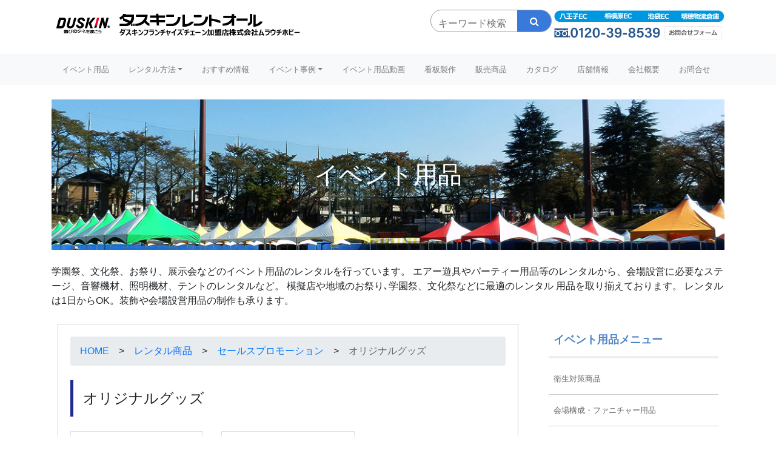

--- FILE ---
content_type: text/html; charset=UTF-8
request_url: https://www.murauchi-rent.co.jp/item_cat/original-goods3/
body_size: 8840
content:
<!DOCTYPE html>
<html lang="ja">
<head>
<!-- Google tag (gtag.js) -->
<script async src="https://www.googletagmanager.com/gtag/js?id=G-Z7WFVC23L4"></script>
<script>
  window.dataLayer = window.dataLayer || [];
  function gtag(){dataLayer.push(arguments);}
  gtag('js', new Date());

  gtag('config', 'G-Z7WFVC23L4');
</script>
<meta charset="utf-8">
<meta http-equiv="X-UA-Compatible" content="IE=edge">
<meta name="viewport" content="width=device-width, initial-scale=1">
<title>
オリジナルグッズ | カテゴリー | テント・ステージ・発電機・模擬店・イベント用品レンタル/ダスキンレントオール/東京都・神奈川県・山梨県</title>
<meta name="description" content="東京都23区内、豊島区にダスキンレントオール池袋イベントセンター、八王子イベントセンター、瑞穂物流センター、神奈川県内、相模原イベントセンターがございます。お祭り用品(やぐら、太鼓等)のレンタルをはじめ、学園祭、文化祭展示会などのイベント用品 （テント・ステージ・トラス・音響・照明・エアー遊具・模擬店・屋台・たこ焼き・焼きそば・鉄板・また 遊具・着ぐるみ・仮装衣装）のレンタルから機材の設営まで行っております。">
<!-- Bootstrap -->
<link rel="stylesheet" href="https://www.murauchi-rent.co.jp/wp-content/themes/murauchi/css/bootstrap-4.3.1.css">
<link rel="stylesheet" type="text/css" href="https://www.murauchi-rent.co.jp/wp-content/themes/murauchi/js/slick.css" media="screen"/>
<link rel="stylesheet" type="text/css" href="https://www.murauchi-rent.co.jp/wp-content/themes/murauchi/js/slick-theme.css" media="screen"/>
<link rel="stylesheet" href="https://use.fontawesome.com/releases/v5.8.1/css/all.css" integrity="sha384-50oBUHEmvpQ+1lW4y57PTFmhCaXp0ML5d60M1M7uH2+nqUivzIebhndOJK28anvf" crossorigin="anonymous">
<link rel="stylesheet" href="https://www.murauchi-rent.co.jp/wp-content/themes/murauchi/css/style.css">
<link href="https://stackpath.bootstrapcdn.com/font-awesome/4.7.0/css/font-awesome.min.css" rel="stylesheet">
<link rel="stylesheet" href="https://www.murauchi-rent.co.jp/wp-content/themes/murauchi/css/add.css">
<meta name='robots' content='max-image-preview:large' />
<link rel="alternate" type="application/rss+xml" title="テント・ステージ・発電機・模擬店・イベント用品レンタル/ダスキンレントオール/東京都・神奈川県・山梨県 &raquo; オリジナルグッズ カテゴリー のフィード" href="https://www.murauchi-rent.co.jp/item_cat/original-goods3/feed/" />
<script type="text/javascript">
window._wpemojiSettings = {"baseUrl":"https:\/\/s.w.org\/images\/core\/emoji\/14.0.0\/72x72\/","ext":".png","svgUrl":"https:\/\/s.w.org\/images\/core\/emoji\/14.0.0\/svg\/","svgExt":".svg","source":{"concatemoji":"https:\/\/www.murauchi-rent.co.jp\/wp-includes\/js\/wp-emoji-release.min.js"}};
/*! This file is auto-generated */
!function(e,a,t){var n,r,o,i=a.createElement("canvas"),p=i.getContext&&i.getContext("2d");function s(e,t){var a=String.fromCharCode,e=(p.clearRect(0,0,i.width,i.height),p.fillText(a.apply(this,e),0,0),i.toDataURL());return p.clearRect(0,0,i.width,i.height),p.fillText(a.apply(this,t),0,0),e===i.toDataURL()}function c(e){var t=a.createElement("script");t.src=e,t.defer=t.type="text/javascript",a.getElementsByTagName("head")[0].appendChild(t)}for(o=Array("flag","emoji"),t.supports={everything:!0,everythingExceptFlag:!0},r=0;r<o.length;r++)t.supports[o[r]]=function(e){if(p&&p.fillText)switch(p.textBaseline="top",p.font="600 32px Arial",e){case"flag":return s([127987,65039,8205,9895,65039],[127987,65039,8203,9895,65039])?!1:!s([55356,56826,55356,56819],[55356,56826,8203,55356,56819])&&!s([55356,57332,56128,56423,56128,56418,56128,56421,56128,56430,56128,56423,56128,56447],[55356,57332,8203,56128,56423,8203,56128,56418,8203,56128,56421,8203,56128,56430,8203,56128,56423,8203,56128,56447]);case"emoji":return!s([129777,127995,8205,129778,127999],[129777,127995,8203,129778,127999])}return!1}(o[r]),t.supports.everything=t.supports.everything&&t.supports[o[r]],"flag"!==o[r]&&(t.supports.everythingExceptFlag=t.supports.everythingExceptFlag&&t.supports[o[r]]);t.supports.everythingExceptFlag=t.supports.everythingExceptFlag&&!t.supports.flag,t.DOMReady=!1,t.readyCallback=function(){t.DOMReady=!0},t.supports.everything||(n=function(){t.readyCallback()},a.addEventListener?(a.addEventListener("DOMContentLoaded",n,!1),e.addEventListener("load",n,!1)):(e.attachEvent("onload",n),a.attachEvent("onreadystatechange",function(){"complete"===a.readyState&&t.readyCallback()})),(e=t.source||{}).concatemoji?c(e.concatemoji):e.wpemoji&&e.twemoji&&(c(e.twemoji),c(e.wpemoji)))}(window,document,window._wpemojiSettings);
</script>
<style type="text/css">
img.wp-smiley,
img.emoji {
	display: inline !important;
	border: none !important;
	box-shadow: none !important;
	height: 1em !important;
	width: 1em !important;
	margin: 0 0.07em !important;
	vertical-align: -0.1em !important;
	background: none !important;
	padding: 0 !important;
}
</style>
	<link rel='stylesheet' id='wp-block-library-css' href='https://www.murauchi-rent.co.jp/wp-includes/css/dist/block-library/style.min.css' type='text/css' media='all' />
<link rel='stylesheet' id='classic-theme-styles-css' href='https://www.murauchi-rent.co.jp/wp-includes/css/classic-themes.min.css' type='text/css' media='all' />
<style id='global-styles-inline-css' type='text/css'>
body{--wp--preset--color--black: #000000;--wp--preset--color--cyan-bluish-gray: #abb8c3;--wp--preset--color--white: #ffffff;--wp--preset--color--pale-pink: #f78da7;--wp--preset--color--vivid-red: #cf2e2e;--wp--preset--color--luminous-vivid-orange: #ff6900;--wp--preset--color--luminous-vivid-amber: #fcb900;--wp--preset--color--light-green-cyan: #7bdcb5;--wp--preset--color--vivid-green-cyan: #00d084;--wp--preset--color--pale-cyan-blue: #8ed1fc;--wp--preset--color--vivid-cyan-blue: #0693e3;--wp--preset--color--vivid-purple: #9b51e0;--wp--preset--gradient--vivid-cyan-blue-to-vivid-purple: linear-gradient(135deg,rgba(6,147,227,1) 0%,rgb(155,81,224) 100%);--wp--preset--gradient--light-green-cyan-to-vivid-green-cyan: linear-gradient(135deg,rgb(122,220,180) 0%,rgb(0,208,130) 100%);--wp--preset--gradient--luminous-vivid-amber-to-luminous-vivid-orange: linear-gradient(135deg,rgba(252,185,0,1) 0%,rgba(255,105,0,1) 100%);--wp--preset--gradient--luminous-vivid-orange-to-vivid-red: linear-gradient(135deg,rgba(255,105,0,1) 0%,rgb(207,46,46) 100%);--wp--preset--gradient--very-light-gray-to-cyan-bluish-gray: linear-gradient(135deg,rgb(238,238,238) 0%,rgb(169,184,195) 100%);--wp--preset--gradient--cool-to-warm-spectrum: linear-gradient(135deg,rgb(74,234,220) 0%,rgb(151,120,209) 20%,rgb(207,42,186) 40%,rgb(238,44,130) 60%,rgb(251,105,98) 80%,rgb(254,248,76) 100%);--wp--preset--gradient--blush-light-purple: linear-gradient(135deg,rgb(255,206,236) 0%,rgb(152,150,240) 100%);--wp--preset--gradient--blush-bordeaux: linear-gradient(135deg,rgb(254,205,165) 0%,rgb(254,45,45) 50%,rgb(107,0,62) 100%);--wp--preset--gradient--luminous-dusk: linear-gradient(135deg,rgb(255,203,112) 0%,rgb(199,81,192) 50%,rgb(65,88,208) 100%);--wp--preset--gradient--pale-ocean: linear-gradient(135deg,rgb(255,245,203) 0%,rgb(182,227,212) 50%,rgb(51,167,181) 100%);--wp--preset--gradient--electric-grass: linear-gradient(135deg,rgb(202,248,128) 0%,rgb(113,206,126) 100%);--wp--preset--gradient--midnight: linear-gradient(135deg,rgb(2,3,129) 0%,rgb(40,116,252) 100%);--wp--preset--duotone--dark-grayscale: url('#wp-duotone-dark-grayscale');--wp--preset--duotone--grayscale: url('#wp-duotone-grayscale');--wp--preset--duotone--purple-yellow: url('#wp-duotone-purple-yellow');--wp--preset--duotone--blue-red: url('#wp-duotone-blue-red');--wp--preset--duotone--midnight: url('#wp-duotone-midnight');--wp--preset--duotone--magenta-yellow: url('#wp-duotone-magenta-yellow');--wp--preset--duotone--purple-green: url('#wp-duotone-purple-green');--wp--preset--duotone--blue-orange: url('#wp-duotone-blue-orange');--wp--preset--font-size--small: 13px;--wp--preset--font-size--medium: 20px;--wp--preset--font-size--large: 36px;--wp--preset--font-size--x-large: 42px;--wp--preset--spacing--20: 0.44rem;--wp--preset--spacing--30: 0.67rem;--wp--preset--spacing--40: 1rem;--wp--preset--spacing--50: 1.5rem;--wp--preset--spacing--60: 2.25rem;--wp--preset--spacing--70: 3.38rem;--wp--preset--spacing--80: 5.06rem;}:where(.is-layout-flex){gap: 0.5em;}body .is-layout-flow > .alignleft{float: left;margin-inline-start: 0;margin-inline-end: 2em;}body .is-layout-flow > .alignright{float: right;margin-inline-start: 2em;margin-inline-end: 0;}body .is-layout-flow > .aligncenter{margin-left: auto !important;margin-right: auto !important;}body .is-layout-constrained > .alignleft{float: left;margin-inline-start: 0;margin-inline-end: 2em;}body .is-layout-constrained > .alignright{float: right;margin-inline-start: 2em;margin-inline-end: 0;}body .is-layout-constrained > .aligncenter{margin-left: auto !important;margin-right: auto !important;}body .is-layout-constrained > :where(:not(.alignleft):not(.alignright):not(.alignfull)){max-width: var(--wp--style--global--content-size);margin-left: auto !important;margin-right: auto !important;}body .is-layout-constrained > .alignwide{max-width: var(--wp--style--global--wide-size);}body .is-layout-flex{display: flex;}body .is-layout-flex{flex-wrap: wrap;align-items: center;}body .is-layout-flex > *{margin: 0;}:where(.wp-block-columns.is-layout-flex){gap: 2em;}.has-black-color{color: var(--wp--preset--color--black) !important;}.has-cyan-bluish-gray-color{color: var(--wp--preset--color--cyan-bluish-gray) !important;}.has-white-color{color: var(--wp--preset--color--white) !important;}.has-pale-pink-color{color: var(--wp--preset--color--pale-pink) !important;}.has-vivid-red-color{color: var(--wp--preset--color--vivid-red) !important;}.has-luminous-vivid-orange-color{color: var(--wp--preset--color--luminous-vivid-orange) !important;}.has-luminous-vivid-amber-color{color: var(--wp--preset--color--luminous-vivid-amber) !important;}.has-light-green-cyan-color{color: var(--wp--preset--color--light-green-cyan) !important;}.has-vivid-green-cyan-color{color: var(--wp--preset--color--vivid-green-cyan) !important;}.has-pale-cyan-blue-color{color: var(--wp--preset--color--pale-cyan-blue) !important;}.has-vivid-cyan-blue-color{color: var(--wp--preset--color--vivid-cyan-blue) !important;}.has-vivid-purple-color{color: var(--wp--preset--color--vivid-purple) !important;}.has-black-background-color{background-color: var(--wp--preset--color--black) !important;}.has-cyan-bluish-gray-background-color{background-color: var(--wp--preset--color--cyan-bluish-gray) !important;}.has-white-background-color{background-color: var(--wp--preset--color--white) !important;}.has-pale-pink-background-color{background-color: var(--wp--preset--color--pale-pink) !important;}.has-vivid-red-background-color{background-color: var(--wp--preset--color--vivid-red) !important;}.has-luminous-vivid-orange-background-color{background-color: var(--wp--preset--color--luminous-vivid-orange) !important;}.has-luminous-vivid-amber-background-color{background-color: var(--wp--preset--color--luminous-vivid-amber) !important;}.has-light-green-cyan-background-color{background-color: var(--wp--preset--color--light-green-cyan) !important;}.has-vivid-green-cyan-background-color{background-color: var(--wp--preset--color--vivid-green-cyan) !important;}.has-pale-cyan-blue-background-color{background-color: var(--wp--preset--color--pale-cyan-blue) !important;}.has-vivid-cyan-blue-background-color{background-color: var(--wp--preset--color--vivid-cyan-blue) !important;}.has-vivid-purple-background-color{background-color: var(--wp--preset--color--vivid-purple) !important;}.has-black-border-color{border-color: var(--wp--preset--color--black) !important;}.has-cyan-bluish-gray-border-color{border-color: var(--wp--preset--color--cyan-bluish-gray) !important;}.has-white-border-color{border-color: var(--wp--preset--color--white) !important;}.has-pale-pink-border-color{border-color: var(--wp--preset--color--pale-pink) !important;}.has-vivid-red-border-color{border-color: var(--wp--preset--color--vivid-red) !important;}.has-luminous-vivid-orange-border-color{border-color: var(--wp--preset--color--luminous-vivid-orange) !important;}.has-luminous-vivid-amber-border-color{border-color: var(--wp--preset--color--luminous-vivid-amber) !important;}.has-light-green-cyan-border-color{border-color: var(--wp--preset--color--light-green-cyan) !important;}.has-vivid-green-cyan-border-color{border-color: var(--wp--preset--color--vivid-green-cyan) !important;}.has-pale-cyan-blue-border-color{border-color: var(--wp--preset--color--pale-cyan-blue) !important;}.has-vivid-cyan-blue-border-color{border-color: var(--wp--preset--color--vivid-cyan-blue) !important;}.has-vivid-purple-border-color{border-color: var(--wp--preset--color--vivid-purple) !important;}.has-vivid-cyan-blue-to-vivid-purple-gradient-background{background: var(--wp--preset--gradient--vivid-cyan-blue-to-vivid-purple) !important;}.has-light-green-cyan-to-vivid-green-cyan-gradient-background{background: var(--wp--preset--gradient--light-green-cyan-to-vivid-green-cyan) !important;}.has-luminous-vivid-amber-to-luminous-vivid-orange-gradient-background{background: var(--wp--preset--gradient--luminous-vivid-amber-to-luminous-vivid-orange) !important;}.has-luminous-vivid-orange-to-vivid-red-gradient-background{background: var(--wp--preset--gradient--luminous-vivid-orange-to-vivid-red) !important;}.has-very-light-gray-to-cyan-bluish-gray-gradient-background{background: var(--wp--preset--gradient--very-light-gray-to-cyan-bluish-gray) !important;}.has-cool-to-warm-spectrum-gradient-background{background: var(--wp--preset--gradient--cool-to-warm-spectrum) !important;}.has-blush-light-purple-gradient-background{background: var(--wp--preset--gradient--blush-light-purple) !important;}.has-blush-bordeaux-gradient-background{background: var(--wp--preset--gradient--blush-bordeaux) !important;}.has-luminous-dusk-gradient-background{background: var(--wp--preset--gradient--luminous-dusk) !important;}.has-pale-ocean-gradient-background{background: var(--wp--preset--gradient--pale-ocean) !important;}.has-electric-grass-gradient-background{background: var(--wp--preset--gradient--electric-grass) !important;}.has-midnight-gradient-background{background: var(--wp--preset--gradient--midnight) !important;}.has-small-font-size{font-size: var(--wp--preset--font-size--small) !important;}.has-medium-font-size{font-size: var(--wp--preset--font-size--medium) !important;}.has-large-font-size{font-size: var(--wp--preset--font-size--large) !important;}.has-x-large-font-size{font-size: var(--wp--preset--font-size--x-large) !important;}
.wp-block-navigation a:where(:not(.wp-element-button)){color: inherit;}
:where(.wp-block-columns.is-layout-flex){gap: 2em;}
.wp-block-pullquote{font-size: 1.5em;line-height: 1.6;}
</style>
<link rel='stylesheet' id='contact-form-7-css' href='https://www.murauchi-rent.co.jp/wp-content/plugins/contact-form-7/includes/css/styles.css' type='text/css' media='all' />
<link rel='stylesheet' id='slb_core-css' href='https://www.murauchi-rent.co.jp/wp-content/plugins/simple-lightbox/client/css/app.css' type='text/css' media='all' />
<link rel="https://api.w.org/" href="https://www.murauchi-rent.co.jp/wp-json/" /><link rel="alternate" type="application/json" href="https://www.murauchi-rent.co.jp/wp-json/wp/v2/item_cat/431" /><link rel="EditURI" type="application/rsd+xml" title="RSD" href="https://www.murauchi-rent.co.jp/xmlrpc.php?rsd" />
<link rel="wlwmanifest" type="application/wlwmanifest+xml" href="https://www.murauchi-rent.co.jp/wp-includes/wlwmanifest.xml" />

<link rel="apple-touch-icon" sizes="180x180" href="/wp-content/uploads/fbrfg/apple-touch-icon.png">
<link rel="icon" type="image/png" sizes="32x32" href="/wp-content/uploads/fbrfg/favicon-32x32.png">
<link rel="icon" type="image/png" sizes="16x16" href="/wp-content/uploads/fbrfg/favicon-16x16.png">
<link rel="manifest" href="/wp-content/uploads/fbrfg/site.webmanifest">
<link rel="mask-icon" href="/wp-content/uploads/fbrfg/safari-pinned-tab.svg" color="#5bbad5">
<link rel="shortcut icon" href="/wp-content/uploads/fbrfg/favicon.ico">
<meta name="msapplication-TileColor" content="#da532c">
<meta name="msapplication-config" content="/wp-content/uploads/fbrfg/browserconfig.xml">
<meta name="theme-color" content="#ffffff"></head>
<body data-rsssl=1>
<!--header-->
<header>
  <div class="container clearfix py-3">
    <div class="float-left">
            <a href="https://www.murauchi-rent.co.jp/"><img src="https://www.murauchi-rent.co.jp/wp-content/themes/murauchi/image/head/logo.png" alt="ダスキンレントオール" class="img-fluid"></a>
          </div>
    <div class="float-right d-none d-lg-block"><a href="https://www.murauchi-rent.co.jp/order/"> <img src="https://www.murauchi-rent.co.jp/wp-content/themes/murauchi/image/head/tel2.png" alt="" class="img-fluid"></a> </div>
    <div class="float-right scbk">
     
      <form method="get" action="https://www.murauchi-rent.co.jp/" class="search_container">
        <input type="text" size="13" placeholder="キーワード検索" name="s">
        <input type="submit" value="&#xf002">
      </form>    </div>

  </div>
  
  <div class="container-fluid bg-light">
    <nav class="container navbar navbar-expand-lg navbar-light bg-light">
      <button class="navbar-toggler" type="button" data-toggle="collapse" data-target="#navbarSupportedContent1" aria-controls="navbarSupportedContent1" aria-expanded="false" aria-label="Toggle navigation"> <span class="navbar-toggler-icon"></span> </button>
      <div class="collapse navbar-collapse" id="navbarSupportedContent1">
        <ul class="navbar-nav mr-auto">
          <li class="nav-item"><a class="nav-link" href="https://www.murauchi-rent.co.jp/item/">イベント用品</a></li>
          <li class="nav-item dropdown"> <a class="nav-link dropdown-toggle" href="#" id="navbarDropdown1" role="button" data-toggle="dropdown" aria-haspopup="true" aria-expanded="false">レンタル方法</a>
            <div class="dropdown-menu" aria-labelledby="navbarDropdown1">
            <a class="dropdown-item" href="https://www.murauchi-rent.co.jp/system1/">レンタルの流れ</a> <a class="dropdown-item" href="https://www.murauchi-rent.co.jp/system2/">イベント企画</a> <a class="dropdown-item" href="https://www.murauchi-rent.co.jp/system3/">よくある質問</a> <a class="dropdown-item" href="https://www.murauchi-rent.co.jp/system4/">料金について</a> <a class="dropdown-item" href="https://www.murauchi-rent.co.jp/system5/">環境への取組み</a> <a class="dropdown-item" href="https://www.murauchi-rent.co.jp/system6/">個人情報保護方針</a> <a class="dropdown-item" href="https://www.murauchi-rent.co.jp/system7/">レンタル利用規約</a> </li>
          <li class="nav-item"><a class="nav-link" href="https://www.murauchi-rent.co.jp/recommend/">おすすめ情報</a></li>
          <li class="nav-item dropdown"> <a class="nav-link dropdown-toggle" href="#" id="navbarDropdown1" role="button" data-toggle="dropdown" aria-haspopup="true" aria-expanded="false">イベント事例</a>
            <div class="dropdown-menu" aria-labelledby="navbarDropdown1">
            <a class="dropdown-item" href="https://www.murauchi-rent.co.jp/tool/">イベント事例トップ</a> <a class="dropdown-item" href="https://www.murauchi-rent.co.jp/tool_category/stage/">ステージ</a> <a class="dropdown-item" href="https://www.murauchi-rent.co.jp/tool_category/tent/">テント</a> <a class="dropdown-item" href="https://www.murauchi-rent.co.jp/tool_category/table/">テーブル・イス</a> <a class="dropdown-item" href="https://www.murauchi-rent.co.jp/tool_category/mogiten/">模擬店・スポーツ用品</a> <a class="dropdown-item" href="https://www.murauchi-rent.co.jp/tool_category/eye/">アイキャッチ</a> <a class="dropdown-item" href="https://www.murauchi-rent.co.jp/tool_category/air/">アミューズメント・エアー遊具</a> <a class="dropdown-item" href="https://www.murauchi-rent.co.jp/tool_category/ceremony/">式典備品</a> <a class="dropdown-item" href="https://www.murauchi-rent.co.jp/tool_category/panel/">パネル・展示会</a> <a class="dropdown-item" href="https://www.murauchi-rent.co.jp/tool_category/party/">パーティー</a> </li>
          <li class="nav-item"><a class="nav-link" href="https://www.murauchi-rent.co.jp/mv/">イベント用品動画</a></li>
          <li class="nav-item"><a class="nav-link" href="https://www.murauchi-rent.co.jp/sign/">看板製作</a></li>
          <li class="nav-item"><a class="nav-link" href="https://www.murauchi-rent.co.jp/hanbai/">販売商品</a></li>
          <li class="nav-item"><a class="nav-link" href="https://event.kasite.net/sys_file/arc/digitalcatalog/vol22/index.html" target="_blank">カタログ</a></li>
          <li class="nav-item"><a class="nav-link" href="https://www.murauchi-rent.co.jp/shop/">店舗情報</a></li>
          <li class="nav-item"><a class="nav-link" href="https://www.murauchi-rent.co.jp/company/">会社概要</a></li>
          <li class="nav-item"><a class="nav-link" href="https://www.murauchi-rent.co.jp/order/">お問合せ</a></li>
        </ul>
      </div>
    </nav>
  </div>
</header>
	
	  	
	
<!--//header--><div class="container main2 page">
  <h1>イベント用品</h1>
  <p>学園祭、文化祭、お祭り、展示会などのイベント用品のレンタルを行っています。 エアー遊具やパーティー用品等のレンタルから、会場設営に必要なステージ、音響機材、照明機材、テントのレンタルなど。 模擬店や地域のお祭り､学園祭、文化祭などに最適のレンタル 用品を取り揃えております。 レンタルは1日からOK。装飾や会場設営用品の制作も承ります。</p>
  <article> 
    <!--main-->
    <div id="mainbox" class="clearfix mb-5"> 
      <!--left-->
      <div id="main">
        <div class="breadcrumbs breadcrumb mb-4" typeof="BreadcrumbList" vocab="https://schema.org/">
          <!-- Breadcrumb NavXT 7.2.0 -->
<span property="itemListElement" typeof="ListItem"><a property="item" typeof="WebPage" title="Go to テント・ステージ・発電機・模擬店・イベント用品レンタル/ダスキンレントオール/東京都・神奈川県・山梨県." href="https://www.murauchi-rent.co.jp" class="home" ><span property="name">HOME</span></a>  <meta property="position" content="1"></span>　&gt;　<span property="itemListElement" typeof="ListItem"><a property="item" typeof="WebPage" title="レンタル商品へ移動する" href="https://www.murauchi-rent.co.jp/item/" class="archive post-item-archive" ><span property="name">レンタル商品</span></a><meta property="position" content="2"></span>　&gt;　<span property="itemListElement" typeof="ListItem"><a property="item" typeof="WebPage" title="Go to the セールスプロモーション カテゴリー archives." href="https://www.murauchi-rent.co.jp/item_cat/sales/" class="taxonomy item_cat" ><span property="name">セールスプロモーション</span></a><meta property="position" content="3"></span>　&gt;　<span property="itemListElement" typeof="ListItem"><span property="name" class="archive taxonomy item_cat current-item">オリジナルグッズ</span><meta property="url" content="https://www.murauchi-rent.co.jp/item_cat/original-goods3/"><meta property="position" content="4"></span>        </div>
        <h2 class="h4 p-3 mb-4" style="border-left: 5px solid #1F2B90;">
          オリジナルグッズ        </h2>
                                                        <!-- 子-->
        <div class="row">
                    <div class="col-6 col-sm-4 .col-md-4 col-lg-4 col-xl-4 mb-4"> <a href="https://www.murauchi-rent.co.jp/item/baddi/"> <img src="https://www.murauchi-rent.co.jp/wp-content/uploads/2021/11/item000169-main-1-1.jpg" class="img-fluid border p-3 mb-2 item-thumb-2">
            <h3 class="h6">
              バッジマシーン            </h3>
            </a>
                                                                                    <img src="https://www.murauchi-rent.co.jp/wp-content/uploads/2021/11/icon_ninki.gif" class="img-fluid mb-2">
                        
            <!--
                  
          <img src="Array" class="img-fluid mb-2">
                  
          <img src="Array" class="img-fluid mb-2">
                  
          <img src="Array" class="img-fluid mb-2">
                  
          <img src="Array" class="img-fluid mb-2">
                  
          <img src="Array" class="img-fluid mb-2">
                  
          <img src="Array" class="img-fluid mb-2">
                  
          <img src="Array" class="img-fluid mb-2">
                  
          <img src="Array" class="img-fluid mb-2">
                  
          <img src="Array" class="img-fluid mb-2">
                  
          <img src="Array" class="img-fluid mb-2">
                  
          <img src="Array" class="img-fluid mb-2">
                  
          <img src="Array" class="img-fluid mb-2">
             
            -->
            
            <p>写真や雑誌の切り抜きから簡単に金属のバッジが作れます              </p>          </div>
                    <div class="col-6 col-sm-4 .col-md-4 col-lg-4 col-xl-4 mb-4"> <a href="https://www.murauchi-rent.co.jp/item/part/"> <img src="https://www.murauchi-rent.co.jp/wp-content/uploads/2021/11/item000170-main-1-1.jpg" class="img-fluid border p-3 mb-2 item-thumb-2">
            <h3 class="h6">
              バッジパーツ            </h3>
            </a>
                                                            
            <!--
                  
          <img src="Array" class="img-fluid mb-2">
                  
          <img src="Array" class="img-fluid mb-2">
                  
          <img src="Array" class="img-fluid mb-2">
                  
          <img src="Array" class="img-fluid mb-2">
                  
          <img src="Array" class="img-fluid mb-2">
                  
          <img src="Array" class="img-fluid mb-2">
                  
          <img src="Array" class="img-fluid mb-2">
                  
          <img src="Array" class="img-fluid mb-2">
                  
          <img src="Array" class="img-fluid mb-2">
                  
          <img src="Array" class="img-fluid mb-2">
                  
          <img src="Array" class="img-fluid mb-2">
                  
          <img src="Array" class="img-fluid mb-2">
             
            -->
            
            <p>              </p>          </div>
                  <p class="attent container" style="font-size: 0.9rem; color: #333333;">※掲載されている商品情報の価格・仕様などは変更になっている可能性がございます <br />
          ※取扱いを終了している商品もございますので在庫状況・取扱状況に関しましては直接お問合せ下さい<br />
          ※商品写真は実際の取扱商品と異なる場合がございます。予めご了承ください。 </p>
        </div>
              </div>
      <!--//left--> 
      <!--right-->
      <div id="side">
                <h2>イベント用品メニュー</h2>
        <ul>
            <li><a class="itemb" href="https://www.murauchi-rent.co.jp/item_cat/eisei/"> 衛生対策商品</a></li>
            <li><a class="itemb" href="https://www.murauchi-rent.co.jp/item_cat/kaijyo/"> 会場構成・ファニチャー用品</a></li>
            <li><a class="itemb" href="https://www.murauchi-rent.co.jp/item_cat/mogiten/"> 模擬店用品</a></li>
            <li><a class="itemb" href="https://www.murauchi-rent.co.jp/item_cat/onkyo/"> 音響用品</a></li>
            <li><a class="itemb" href="https://www.murauchi-rent.co.jp/item_cat/eizo/"> 映像用品</a></li>
            <li><a class="itemb" href="https://www.murauchi-rent.co.jp/item_cat/syomei/"> 照明・演出用品</a></li>
            <li><a class="itemb" href="https://www.murauchi-rent.co.jp/item_cat/seremony/"> 式典・セレモニー用品</a></li>
            <li><a class="itemb" href="https://www.murauchi-rent.co.jp/item_cat/amusement/"> アミューズメント用品</a></li>
            <li><a class="itemb" href="https://www.murauchi-rent.co.jp/item_cat/party/"> パーティー用品</a></li>
            <li><a class="itemb" href="https://www.murauchi-rent.co.jp/item_cat/sports/"> スポーツ用品</a></li>
            <li><a class="itemb" href="https://www.murauchi-rent.co.jp/item_cat/sales/"> セールスプロモーション</a></li>
              </ul>



      </div>
      <!--//right--> 
    </div>
    <!--//main--> 
  </article>
</div>
</div>
<div class="container mb-5">
  <div class="row">
    <div class="col-md-6"><a href="https://www.murauchi-rent.co.jp/news/" class="btn btn-lg btn-primary btn-block text-light mb-3">ニュース・お知らせ一覧</a></div>
    <div class="col-md-6"><a href="https://www.murauchi-rent.co.jp/info/" class="btn btn-lg btn-primary btn-block text-light mb-3">イベントお役立ち情報一覧</a></div>
  </div>
</div>
<footer>
  <div class="container-fluid footer01">
    <div class="container clearfix"> <a href="https://www.murauchi-rent.co.jp/order/" class="info-btn float-left">お問合せはこちらから</a> <img src="https://www.murauchi-rent.co.jp/wp-content/themes/murauchi/image/footer/footer-logo.png" alt="ダスキンレントオール" class="float-lg-right my-3 img-fluid"> </div>
  </div>
  <div class="container-fluid footer02">
    <div class="container">
      <div class="row">
        <div class="col-xl-5">
          <ul>
            <li><i class="fas fa-chevron-right mr-2"></i><a href="https://www.kasite.net/?utm_source=google&utm_medium=cpc&gclid=Cj0KCQjwlPWgBhDHARIsAH2xdNdPWPPZie1c8XupKsln3WJZVbEy42PFzJRV47xiADVj9BUG4dJeKtsaAqMJEALw_wcB
" target="_blank">ダスキンベビー用品レンタルかしてネット</a></li>
            <li><i class="fas fa-chevron-right mr-2"></i><a href="http://www.murauchi-hobby.com/" target="_blank">ムラウチホビー</a></li>
            <li><i class="fas fa-chevron-right mr-2"></i><a href="https://www.murauchi.net/" target="_blank">家具、インテリアのムラウチファニチャーアクセス</a></li>
            <li><i class="fas fa-chevron-right mr-2"></i><a href="https://www.okay-japan.com/" target="_blank">ベルギー家具・インテリア雑貨「OKAY」</a></li>
          </ul>
        </div>
        <div class="col-xl-7">
          <ul>
            <li><i class="fas fa-chevron-right mr-2"></i><a href="http://www.murauchi-net.co.jp/" target="_blank">地上デジタル放送受信工事のムラウチネットワーク</a></li>
            <li><i class="fas fa-chevron-right mr-2"></i><a href="http://murauchi-reform.jp" target="_blank">確かな品質・安心の施工　ムラウチリフォーム</a></li>
            <li><i class="fas fa-chevron-right mr-2"></i><a href="https://www.zero-emission.co.jp" target="_blank">東京・神奈川・埼玉・山梨の中古品買取・販売　ゼロエミッション</a></li>
          </ul>
        </div>
        <div class="col-lg-6"> </div>
      </div>
    </div>
  </div>
  <div class="container-fluid footer03">
    <div class="container">
      <p class="text-center py-4 h4 text-white m-0">2019 &copy; Murauchi Hobby Co.,Ltd.</p>
    </div>
  </div>
</footer>
<!--<a href="https://www.facebook.com/DRAmurauchihobby/" target="_blank"><i class="fab fa-facebook"></i></a>-->
<p id="page-top"><a href="#wrap">▲<br>
  TOP</a></p>
<!-- jQuery (necessary for Bootstrap's JavaScript plugins) --> 
<script src="https://www.murauchi-rent.co.jp/wp-content/themes/murauchi/js/jquery-3.3.1.min.js"></script> 
<!--高さ揃え--> 
<script src="https://www.murauchi-rent.co.jp/wp-content/themes/murauchi/js/jquery.equalheight.min.js"></script> 
<script>
$(document).ready(function () {
    var equalHeight = $('.block div').equalHeight({wait: true});
    // Browser supports matchMedia
    if (window.matchMedia) {
        // MediaQueryList
        var mql = window.matchMedia("(min-width: 600px)");
        // MediaQueryListListener
        var equalHeightCheck = function (mql) {
            if (mql.matches) {
                equalHeight.start();
            } else {
                equalHeight.stop();
            }
        };
        // Add listener
        mql.addListener(equalHeightCheck);
        // Manually call listener
        equalHeightCheck(mql);
    }
    // Browser doesn't support matchMedia
    else {
        equalHeight.start();
    }
});
</script> 
<!-- Include all compiled plugins (below), or include individual files as needed --> 
<script src="https://www.murauchi-rent.co.jp/wp-content/themes/murauchi/js/popper.min.js"></script> 
<script src="https://www.murauchi-rent.co.jp/wp-content/themes/murauchi/js/bootstrap-4.3.1.js"></script> 
<script src="https://www.murauchi-rent.co.jp/wp-content/themes/murauchi/js/slick.min.js"></script> 
<script type="text/javascript">
        // ACCORDION
        $( function () {
            function accordion() {
                $( this ).toggleClass( "active" ).next().slideToggle( 300 );
            }
            $( ".accordion .toggle" ).click( accordion );
        } );
        //　スライダー
        $( function () {
            $( '.mypattern' ).slick( {
                centerPadding: '15%',
                centerMode: true,
                autoplay: true,
                autoplaySpeed: 2500,
                speed: 800,
                autoplay: true,
                autoplaySpeed: 5000,
                arrows: true,
                prevArrow: '<button type="button" class="slick-prev slick-btn"><img src="https://www.murauchi-rent.co.jp/wp-content/themes/murauchi/image/slide/slide_prev.png" alt=""/></button>',
                nextArrow: '<button type="button" class="slick-next slick-btn"><img src="https://www.murauchi-rent.co.jp/wp-content/themes/murauchi/image/slide/slide_next.png" alt=""/></button>',
            } );
        } );
        // スクロールTOP
        $( function () {
            var topBtn = $( '#page-top' );
            topBtn.hide();
            $( window ).scroll( function () {
                if ( $( this ).scrollTop() > 100 ) {
                    topBtn.fadeIn();
                } else {
                    topBtn.fadeOut();
                }
            } );
            topBtn.click( function () {
                $( 'body,html' ).animate( {
                    scrollTop: 0
                }, 500 );
                return false;
            } );
        } );

	//アコーディオン
$(function(){
    $('.subMenu').hide();
    //
    $('#menu .archive').click(function(e){      
        $('+ul.subMenu',this).slideToggle();
    });
});
</script>
<script type='text/javascript' src='https://www.murauchi-rent.co.jp/wp-content/plugins/contact-form-7/includes/swv/js/index.js' id='swv-js'></script>
<script type='text/javascript' id='contact-form-7-js-extra'>
/* <![CDATA[ */
var wpcf7 = {"api":{"root":"https:\/\/www.murauchi-rent.co.jp\/wp-json\/","namespace":"contact-form-7\/v1"}};
/* ]]> */
</script>
<script type='text/javascript' src='https://www.murauchi-rent.co.jp/wp-content/plugins/contact-form-7/includes/js/index.js' id='contact-form-7-js'></script>
<script type="text/javascript" id="slb_context">/* <![CDATA[ */if ( !!window.jQuery ) {(function($){$(document).ready(function(){if ( !!window.SLB ) { {$.extend(SLB, {"context":["public","user_guest"]});} }})})(jQuery);}/* ]]> */</script>
</body></html>

--- FILE ---
content_type: text/css
request_url: https://www.murauchi-rent.co.jp/wp-content/themes/murauchi/css/style.css
body_size: 7191
content:
@charset "utf-8";
/* CSS Document */

/* 極小デバイス（縦向きモバイル, 576px 未満）*/
@media (max-width: 575.98px) {}
/* 小デバイス（横向きモバイル, 576px 以上）*/
@media (min-width: 576px) and (max-width: 767.98px) {}
/* 中デバイス（タブレット, 768px 以上）*/
@media (min-width: 768px) and (max-width: 991.98px) {}
/* 大デバイス（デスクトップ, 992px 以上）*/
@media (min-width: 992px) and (max-width: 1199.98px) {}
/* 特大デバイス（ワイド・デスクトップ, 1200px 以上）*/
@media (min-width: 1200px) {}



.search_container{
  box-sizing: border-box;
  position: relative;
  border: 1px solid #999;
  padding: 10px;
  border-radius: 20px;
  height: 2.3em;
  width: 200px;
  overflow: hidden;
}
.search_container input[type="text"]{
  border: none;
  height: 1.0em;
}
.search_container input[type="text"]:focus {
  outline: 0;
}
.search_container input[type="submit"]{
  cursor: pointer;
  font-family: FontAwesome;
  border: none;
  background: #3879D9;
  color: #fff;
  position: absolute;
  width: 3.5em;
  height: 3.0em;
  right:0px;
  top: -6px;
  outline : none;
}

@media (max-width: 767px){
	.search_container{width:100%;background: #ffffff;
	}
	
	.scbk{background: #F0F0F0;
	width:100%;
	padding:15px;}
}


.whitec{background:#ffffff;
	padding:15px;
	border-radius: 3px;
}

/* video */

.video-box {

}
video {
    object-fit: contain;
	width:100%;height:auto;
}
.video {

  top: 50%;
  left: 50%;
  min-width: 100%;

overflow: hidden;
	z-index:1;
}


/* text */

body{
	word-wrap: break-word;
	word-break: break-all;
}

/*nav*/
li.nav-item {
	font-size: 0.8rem;
}
a.dropdown-item {
	font-size: 0.8rem;
}
/* 特大デバイス（ワイド・デスクトップ, 1200px 以上）*/
@media (min-width: 1200px) {
	li.nav-item {
		padding: 0px 8px;
	}
}
/*slider*/
ul.slider {
	margin: 0px;
	padding: 0px;
}
ul.slider li img {
	max-height: 560px;
}
button.slick-btn {
	z-index: 1000;
}
.mypattern .slick-slide:not(.slick-center) span {
	display: block;
	background-color: #0B3991;
}
.mypattern .slick-slide:not(.slick-center) img {
	opacity: 0.5;
	transition: 0.2s linear;
}
/*トップページ*/
h2.midashi2 {
	color: #0298E0;
	padding-bottom: 0px;
}
hr.midashi2-border {
	margin: 0 auto 24px auto;
	padding: 0;
	border: 2px solid #006CB7;
	width: 100px;
}
/*おすすめレンタル用品*/
div.recommend {
	background-color: #EFEBE0;
}
div.recommend-card {
	background-color: #fff;
	height: 100%;

}
div.recommend-card time {
	font-weight: bold;
	color: #333;
	margin: 8px 0 0 0;
	display: block;
}
div.recommend-card h3 {
	font-weight: bold;
	font-size: 1.0rem;
	margin-bottom: 16px;

	width: 100%;
}
div.recommend-card h3 a {
	color: #24A87B;

}

div.recommend-card p{
	display: block;

}
a.recommend-btn {
	display: block;
	margin: 0 auto;
	width: 320px;
	text-align: center;
	background-color: #01B5D8;
	color: #fff;
	padding: 16px;
	border-radius: 10px;		/* CSS3草案 */
	-webkit-border-radius: 10px;	/* Safari,Google Chrome用 */
	-moz-border-radius: 10px;	/* Firefox用 */
}
a.event-btn {
	display: block;
	background-color: #333;
	color: #fff;
	margin: 0 24px;
	padding: 16px;
	top: -28px;
	position: relative;
}
@media (max-width: 1199.98px) {
	a.event-btn {
		font-size: 0.8rem;
	}
}
a.event-btn:hover {
	color: #fff;
}
ul.event-list {
	top: -16px;
	position: relative;
}
ul.event-list li {
	border-bottom: 1px solid #999;
}
ul.event-list li a {
	font-size: 0.7rem;
	color: #333;
}
ul.event-list li a:hover {
	color: #999;
	text-decoration: none;
}
div.shop-info {
	background: no-repeat center center;
	background-image: url("../image/shop-info/bg.jpg");
	background-size: cover;
}
h2.midashi-shop {
	color: #fff;
	width: 520px;
	margin: 0 auto;
}
@media (max-width: 767.98px) {
	h2.midashi-shop {
		width: auto;
	}
}
p.shop-icon {
	margin: 0px;
}
span.shop-icon01 {
	background-color: #454988;
	color: #fff;
	font-size: 0.7rem;
	padding: 2px 8px;
	margin: 0 8px 0 0;
	width: 84px;
	float: left;
}
span.shop-icon02 {
	background-color: #0297DF;
	color: #fff;
	font-size: 0.7rem;
	padding: 2px 8px;
	margin: 0 8px 0 0;
	width: 62px;
	float: left;
}
span.shop-icon03 {
	background-color: #898989;
	color: #fff;
	font-size: 0.7rem;
	padding: 2px 8px;
	margin: 0 8px 0 0;
	width: 62px;
	float: left;
}
div.shop-card {
	margin-bottom: 32px;
}
div.shop-card h3 {
	font-size: 1.1rem;
	font-weight: bold;
	padding: 14px 0px;
	border-bottom: 1px solid #ddd;
}
p.shop-tel {
	color: #464A87;
	font-size: 1.7rem;
	margin: 0px;
}
/*NEWS LINK*/
div.news-link h2 {
	color: #0097E1;
}
div.news-scroll {
	height: 260px;
}
div.news-scroll ul {
	padding: 0px;
}
div.news-scroll li {
	list-style: none;
	margin: 0px;
	border-bottom: 1px solid #ddd;
	padding: 16px 0;
}
span.news-date {
	color: #fff;
	background-color: #006BB3;
	font-weight: bold;
	padding: 4px 12px 4px 12px;
	margin-right: 16px;
}
hr.news-link-line {
	border: 1px solid #006BB4;
	position: relative;
}

/*footer*/
div.footer01 {
	background-color: #F4F4F4;
}
div.footer02 {
	background-color: #0071BF;
}
div.footer03 {
	background-color: #103E8B;
}
a.info-btn {
	display: block;
	text-align: center;
	background-color: #01B5D8;
	color: #fff;
	padding: 10px;
	border-radius: 10px;		/* CSS3草案 */
	-webkit-border-radius: 10px;	/* Safari,Google Chrome用 */
	-moz-border-radius: 10px;	/* Firefox用 */
	margin: 12px 24px 12px 0px;
}

/* 極小デバイス（縦向きモバイル, 576px 未満）*/
@media (max-width: 575.98px) {
	a.info-btn {
width: 100%;
}
}
/* 小デバイス（横向きモバイル, 576px 以上）*/
@media (min-width: 576px) and (max-width: 767.98px) {
		a.info-btn {
width: 100%;
}
}
/* 中デバイス（タブレット, 768px 以上）*/
@media (min-width: 768px) and (max-width: 991.98px) {
		a.info-btn {
width: 340px;
}
}
/* 大デバイス（デスクトップ, 992px 以上）*/
@media (min-width: 992px) and (max-width: 1199.98px) {
			a.info-btn {
width: 360px;
}
}
/* 特大デバイス（ワイド・デスクトップ, 1200px 以上）*/
@media (min-width: 1200px) {
			a.info-btn {
width: 360px;
}
}

div.footer02 ul {
	padding: 0px;
}
div.footer02 ul li {
	color: #fff;
	list-style: none;
	margin: 24px 0;
}
div.footer02 ul li a {
	color: #fff;
	font-size: 0.9rem;
}
/*top btn*/
#page-top {
	position: fixed;
	bottom: 20px;
	right: 20px;
	font-size: 77%
}
#page-top a {
	background: #0b3991;
	text-decoration: none;
	color: #fff;
	width: 70px;
	padding: 10px 0;
	text-align: center;
	display: block;
	border: solid 1px #fff;
	border-radius: 5px
}
/*facebook btn*/


i.fa-facebook {
	color: #1877F2;
	position: fixed;
	top: 160px;
	right: 0px;
}

@media (max-width: 575.98px) {
i.fa-facebook {
	font-size: 2.0rem;
}
}
/* 小デバイス（横向きモバイル, 576px 以上）*/
@media (min-width: 576px) and (max-width: 767.98px) {
	i.fa-facebook {
	font-size: 2.0rem;
}
}
/* 中デバイス（タブレット, 768px 以上）*/
@media (min-width: 768px) and (max-width: 991.98px) {
i.fa-facebook {
	font-size: 3.0rem;
}
}
/* 大デバイス（デスクトップ, 992px 以上）*/
@media (min-width: 992px) and (max-width: 1199.98px) {
i.fa-facebook {
	font-size: 4.0rem;
}
}
/* 特大デバイス（ワイド・デスクトップ, 1200px 以上）*/
@media (min-width: 1200px) {
i.fa-facebook {
	font-size: 4.2rem;
}
}

div.main h1 {
	text-align: center;
	background: url("../image/title2.jpg") center center / cover no-repeat;
	color: #fff;
	padding: 100px 0;
	margin: 24px 0;
}

div.main2 h1 {
	text-align: center;
	background: url("../image/title2.jpg") center center / cover no-repeat;
	color: #fff;
	padding: 100px 0;
	margin: 24px 0;
}

/*レンタル方法*/
/* ご利用案内テーブル */
.red {
	color: #C30;
}
.box1 {
	margin-right: 15px;
	margin-top: 30px;
}
.box2 {
	margin-right: 15px;
	margin-top: 30px;
}
.box3 {
	margin-right: 0px;
	margin-top: 30px;
}
.box5 {
	margin-left: 15px;
}
.block {
	box-sizing: border-box;
	border: solid 1px #eaeaea;
	padding-top: 15px;
	padding-right: 15px;
	padding-bottom: 15px;
	padding-left: 15px;
	line-height: 30px;
	float: left;
	margin-bottom: 50px;
	font-size: 13px;
}
.block h2 {
	display: block;
	font-size: 23px;
	border-left-width: 5px;
	border-left-style: solid;
	border-left-color: #00A5D7;
	padding-left: 15px;
	height: 35px;
	padding-top: 10px;
	float: none;
	color: #666;
	margin-top: 0px;
	margin-right: 10px;
	margin-left: -15px;
}
.block2 h2 {
	display: block;
	font-size: 23px;
	border-left-width: 5px;
	border-left-style: solid;
	border-left-color: #00A5D7;
	padding-left: 15px;
	height: 35px;
	padding-top: 10px;
	float: left;
	color: #666;
	margin-top: 0px;
	margin-right: 10px;
	margin-bottom: 15px;
	margin-left: -15px;
}
h3 {
	color: #295890;
	display: block;
	clear: right;
	margin: 0px;
	padding-top: 10px;
	font-weight: bold;
	font-size: 15px;
}
.block div {}
.block ol {
	margin: 0px;
}
@media screen and (max-width: 991.98px) {
	.box1 {
		margin-right: 15px;
	}
	.box2 {
		margin-right: 0px;
	}
	.box3 {
		margin-right: 15px;
		margin-top: 0px;
	}
	.box4 {
		margin-right: 0px;
	}
	.box5 {
		margin-left: 0px;
	}
	.block h2 {
		float: left;
	}
}
/* 極小デバイス（縦向きモバイル, 576px 未満）*/
@media (max-width: 575.98px) {}
/* 小デバイス（横向きモバイル, 576px 以上）*/
@media (min-width: 576px) and (max-width: 767.98px) {}
/* 中デバイス（タブレット, 768px 以上）*/
@media (min-width: 768px) and (max-width: 991.98px) {
	.block {
		width: 320px;
	}
}
/* 大デバイス（デスクトップ, 992px 以上）*/
@media (min-width: 992px) and (max-width: 1199.98px) {
	.block {
		width: 290px;
	}
}
/* 特大デバイス（ワイド・デスクトップ, 1200px 以上）*/
@media (min-width: 1200px) {
	.block {
		width: 350px;
	}
}
/* フロート解除 */
hr.end {
	visibility: hidden;
	clear: both;
}
hr.clear {
	clear: both;
	visibility: hidden;
	padding: 0px;
	margin-top: 0px;
	margin-right: 0px;
	margin-left: 0px;
}
/*よくある質問*/
.block2 h2 {
	display: block;
	font-size: 23px;
	border-left-width: 5px;
	border-left-style: solid;
	border-left-color: #00A5D7;
	padding-left: 15px;
	height: 35px;
	padding-top: 10px;
	float: left;
	color: #666;
	margin-top: 0px;
	margin-right: 10px;
	margin-bottom: 15px;
	margin-left: -15px;
}
.block2 {
	box-sizing: border-box;
	border: solid 1px #eaeaea;
	padding: 15px;
	line-height: 30px;
	width: 100%;
	font-size: 15px;
	margin-top: 50px;
}
@media screen and (max-width: 991.98px) { /* 画面が620pxの場合 */
	.block2 {
		width: 97%;
		margin-left: 2%;
		margin-right: 1%;
	}
}
/* よくある質問　アコーディオン */
.question {
	font-size: 24px;
	color: #06C;
	margin-right: 10px;
	margin-left: 10px;
	float: left;
}
.answer {
	font-size: 24px;
	color: #C03;
	margin-right: 10px;
	float: left;
}
.menu_qa {
	width: 100%;
	margin-top: 0;
	margin-right: 0;
	margin-bottom: 0;
	margin-left: -35px;
}
.archive {
	color: #666;
	cursor: pointer;
	border-top-width: 1px;
	border-top-style: solid;
	border-top-color: #00A5D7;
	padding-top: 10px;
	margin-top: 15px;
	margin-bottom: 15px;
}
.qa_p {
	display: block;
	padding-left: 40px;
}
div.system3 ul {
	padding: 0px;
}
div.system3 li {
	list-style: none;
}

/* イベント用品動画 */
.mv_c {
	position: relative;
	padding-bottom: 56.25%;
	padding-top: 30px;
	height: 0;
	overflow: hidden;
}
.mv_c iframe {
	position: absolute;
	top: 0;
	left: 0;
	width: 100%;
	height: 100%;
}
.mv_h2 {
	font-size: 18px;
	font-weight: bold;
	height: 50px;
	width: 100%;
	border-bottom-width: 1px;
	border-bottom-style: solid;
	border-bottom-color: #CCC;
	margin-top: 50px;
	margin-bottom: 50px;
	box-sizing: border-box;
}
.mv_h3 {
	width: 100%;
	height: 50px;
	margin-top: 50px;
	border-bottom-width: 2px;
	border-bottom-style: solid;
	border-bottom-color: #CCC;
	margin-bottom: 30px;
	box-sizing: border-box;
}

.mv_ul li {
	list-style: none;
	width: 180px;
	float: left;
	padding-top: 10px;
	border: 1px solid #CCC;
	margin-bottom: 50px;
	height: 210px;
	text-align: center;
	font-size: 14px;
	font-weight: bold;
	padding-right: 20px;
	padding-left: 20px;
	margin-right: 9px;
	margin-left: 9px;
}
.mv_ul img {
	border: solid 1px #ccc;
	margin: 2%;
}
.mv_back {
	border: solid 2px #ccc;
	background-color: #EFEFEF;
	padding: 16px;
	display: block;
	font-weight: bold;
	margin-bottom: 60px;
}

		/*mv*/
		.mv-t {
			font-size: 1.6rem;
			margin: 24px 0;
			padding: 16px 0;
			border-bottom: 1px dotted #ccc;
		}


@media screen and (max-width: 1199.98px) {
	.mv_h2 {
		width: 96%;
		margin-left: 2%;
		margin-right: 2%;
	}
	.mv_h3 {
		width: 96%;
		margin-left: 2%;
		margin-right: 2%;
	}
	.mv_ul li {
		width: 26%;
		padding: 2.5%;
		margin-left: 1%;
		margin-right: 1%
	}
}
	@media screen and (max-width: 767.98px) {
		.mv_ul li {
			width: 42%;
		}

}
		@media(min-width:991.98px) {
			h3.mvm {
				border-left: #444786 6px solid;
				padding: 8px;
				margin: 0px 0px 16px 0px;
				color: #666;
				font-weight: bold;
				font-size: 16px;
				width: 100%;
			}
			div.mvb {
				float: left;
				width: 25%;
				margin: 0 auto;
				padding: 0 auto;
				padding-bottom: 40px;
			}
			div.mv {
				margin: 0 20px;
				padding: 0 auto;
			}
			div.mv h4 a {
				font-size: 15px;
				font-weight: bold;
				color: #6A6DB3;
				margin: 2px 0 8px 0;
				text-decoration: none;
			}
			div.mv p {
				font-size: 13px
			}
		}
		@media screen and (min-width:768px) and (max-width:991.98px) {
			h3.mvm {
				border-left: #444786 6px solid;
				padding: 8px;
				margin: 16px 0px 16px 0px;
				color: #666;
				font-weight: bold;
				font-size: 16px;
				width: 100%;
			}
			div.mvb {
				float: left;
				width: 33%;
				margin: 0 auto;
				padding: 0 auto;
				padding-bottom: 40px;
			}
			div.mv {
				margin: 0 20px;
				padding: 0 auto;
			}
			div.mv img {
				width: 100%;
			}
			div.mv h4 a {
				font-size: 15px;
				font-weight: bold;
				color: #6A6DB3;
				margin: 2px 0 8px 0;
				text-decoration: none;
			}
			div.mv p {
				font-size: 13px
			}
		}
		@media screen and (min-width:576px) and (max-width:767.98px) {
			h3.mvm {
				border-left: #444786 6px solid;
				padding: 8px;
				margin: 16px 0px 16px 0px;
				color: #666;
				font-weight: bold;
				font-size: 16px;
				width: 100%;
			}
			div.mvb {
				float: left;
				width: 50%;
				margin: 0 auto;
				padding: 0 auto;
				padding-bottom: 40px;
			}
			div.mv {
				margin: 0 20px;
				padding: 0 auto;
			}
			div.mv img {
				width: 100%;
			}
			div.mv h4 a {
				font-size: 15px;
				font-weight: bold;
				color: #6A6DB3;
				margin: 2px 0 8px 0;
				text-decoration: none;
			}
			div.mv p {
				font-size: 13px
			}
		}
		@media(max-width:575.98px) {
			h3.mvm {
				border-left: #444786 6px solid;
				padding: 8px;
				margin: 16px 0px 16px 0px;
				color: #666;
				font-weight: bold;
				font-size: 16px;
				width: 100%;
			}
			div.mvb {
				float: left;
				width: 100%;
				margin: 0 auto;
				padding: 0 auto;
				padding-bottom: 40px;
			}
			div.mv {
				margin: 0 20px;
				padding: 0 auto;
			}
			div.mv img {
				width: 100%;
			}
			div.mv h4 a {
				font-size: 15px;
				font-weight: bold;
				color: #6A6DB3;
				margin: 2px 0 8px 0;
				text-decoration: none;
			}
			div.mv p {
				font-size: 13px
			}
		}
		@media(min-width:992px) {
			hr.clear961 {
				clear: both;
				visibility: hidden;
				margin: 0;
				padding: 0;
			}
			hr.clear960 {
				display: none;
			}
			hr.clear768 {
				display: none;
			}
			hr.clear320 {
				display: none;
			}
		}
		@media screen and (min-width:768px) and (max-width:991.98px) {
			hr.clear961 {
				display: none;
			}
			hr.clear960 {
				clear: both;
				visibility: hidden;
				margin: 0;
				padding: 0;
			}
			hr.clear768 {
				display: none;
			}
			hr.clear320 {
				display: none;
			}
		}
		@media screen and (min-width:576px) and (max-width:767.98px) {
			hr.clear961 {
				display: none;
			}
			hr.clear960 {
				display: none;
			}
			hr.clear768 {
				clear: both;
				visibility: hidden;
				margin: 0;
				padding: 0;
			}
			hr.clear320 {
				display: none;
			}
		}
		@media(max-width:575.98px) {
			hr.clear961 {
				display: none;
			}
			hr.clear960 {
				display: none;
			}
			hr.clear768 {
				display: none;
			}
			hr.clear320 {
				clear: both;
				visibility: hidden;
				margin: 0;
				padding: 0;
			}
		}

/*看板制作*/


.bot_none{
	border-bottom-width: 0px;
	border-bottom-style: none;
}

.sign img{
max-width: 100%;
height: auto;
}

.kan{
	width:200px;
	height:180px;
	float:left;
	text-align: center;
	padding: 15px;
}
.kan2{
	width:40%;
	float:left;
	text-align: center;
	padding: 15px;}

.hoka{
	width:45%;
	float:left;
}
.kihon{
	width:210px;
	text-align:left;}

.sign_div{
	margin-bottom:120px;}


.sign_h3{
	width:100%;
	border-bottom-width: 2px;
	border-bottom-style: solid;
	border-bottom-color: #CCC;
	margin-bottom: 30px;
	box-sizing : border-box;
	font-size:20px;
	padding-left: 10px;
	padding-bottom: 15px;
	color: #295890;
	font-weight: bold;
	margin-top: 48px;
	}


.sign_table,.sozai_table{
	width:100%;
	font-size:13px;
	margin-top: 15px;
	margin-bottom: 15px;
	}



.sign_table th{
	padding:7px;
	font-weight: bold;
	vertical-align: top;
	border-bottom:solid 1px #ccc;

}
.sign_table td{
	padding:7px;
		border-bottom:solid 1px #ccc;

}

.w650{
	display:none;
}


/* 販売商品 */
 

 
.sales{

	height:220px;
	text-align:center;
	padding-top:50px;
	float:left;
	color:#fff;
	font-size: 14px;
	font-weight: bold;
	max-width: 100%;
position:relative;
	 }
.sa_box1{background:#999;
margin-right:30px;
margin-bottom:50px;

}
.sa_box2{background:#EC7D33;
margin-right:30px;
margin-bottom:50px;}
.sa_box3{background:#F1BB2E;margin-bottom:50px;}
.sa_box4{background:#16A6B6;margin-right:30px;
margin-bottom:50px;}
.sa_box5{
	background:#4587C5;
	margin-right:30px;
	margin-bottom:50px;
}
.sa_box6{background:#459B38;margin-bottom:50px;}

.sales_h2{
	font-size:1.5rem;
	letter-spacing: -2px;
	font-weight: bold;
	margin-bottom:36px;
}
.sales_h3{
	font-size:20px;
	font-weight: bold;
	color:#fff;
	margin-left:auto;
	margin-right:auto;
	width:100%;
	margin-top:-30px;
}
.sales_b{
	border:#fff solid 2px;
	display: block;

	color: #FFF;
	font-size: 15px;
	font-weight: bold;
	position: absolute;
	top: 60%;
	left: 0;
	right: 0;
	bottom: 0;
	margin: auto;
	width: 120px;
	height: 28px;;
	}

.cen_img{
	width:100%;
	text-align:center;
}
.cen_img img{
	max-width: 100%;
height: auto;
}



/* 極小デバイス（縦向きモバイル, 576px 未満）*/
@media (max-width: 575.98px) {
			.sales{
			width:80%;
	}
}
/* 小デバイス（横向きモバイル, 576px 以上）*/
@media (min-width: 576px) and (max-width: 767.98px) {
		.sales{
			width:220px;
	}
}
/* 中デバイス（タブレット, 768px 以上）*/
@media (min-width: 768px) and (max-width: 991.98px) {
	.sales{
			width:290px;
	}
}
/* 大デバイス（デスクトップ, 992px 以上）*/
@media (min-width: 992px) and (max-width: 1199.98px) {
	.sales{
			width:400px;
	}
}
/* 特大デバイス（ワイド・デスクトップ, 1200px 以上）*/
@media (min-width: 1200px) {
	.sales{
			width:340px;
	}
}


@media screen and (max-width: 1199.98px){ 



.sa_box1{background:#999;
margin-right:3%;
margin-bottom:50px;
margin-left:3%;
}
.sa_box2{background:#EC7D33;
margin-bottom:50px;margin-right:3%;
}
.sa_box3{background:#F1BB2E;margin-bottom:50px;margin-right:3%;
margin-left:3%;
}
.sa_box4{background:#16A6B6;margin-right:3%;
}
.sa_box5{
	background:#4587C5;
	margin-right:3%;
	margin-bottom:50px;margin-bottom:50px;
margin-left:3%;
}


}
@media screen and (max-width: 600px){ /* 画面が620pxの場合 */


	 
.sa_box1, .sa_box2,.sa_box3,.sa_box4,.sa_box5,.sa_box6{
	margin-left:10%;
	margin-right:1%;}
.sales_b{
	margin-top: 10%;
	}
}	




.recw table{
width:100%;

	
}


@media (max-width: 767px){
.recw table{
width:100%;
	
}
	
}


.recw table th {
	vertical-align: top;
  border-bottom:1px solid #cccccc;
  padding: 5px;


}
.recw table td {
	vertical-align: top;
	border-bottom: 1px solid #cccccc;
  padding: 5px;
}
 
@media screen and (max-width: 640px) {
 

  .recw table th,
  .recw table td {
    display: block;
    width: 100%;
  }
	
	.recw table th {border:none;
		font-weight: 700;
	}
	
}


.recw a{display:inline-block;
	position: relative;
	text-align: left;
	width:300px;
padding:15px;
    font-weight: bold;
    text-decoration: none;
    font-size: 1rem;
    color: #FFFFFF;
    font-family: arial;
    background: linear-gradient(to bottom, #F082AC, #F05181);
    border-radius: 3px;
    text-shadow: 0px 0px 2px #81374D;
    box-shadow: 0px 5px 0px #81374D;
    -webkit-transition: all 0.15s ease;
    -moz-transition: all 0.15s ease;
    -o-transition: all 0.15s ease;
    transition: all 0.15s ease;
	margin:15px 0 60px 0;
}


.recw a:hover{
opacity: 0.8;
    background: linear-gradient(to bottom, #F0B8C8, #F082AC);
	text-shadow: none;
	 box-shadow: none;
	text-decoration: none !important;
	color:#ffffff !important;
}

.recw a::after {
  content: '';
  position: absolute;
  right: 20px;
  top: 50%;
  width: 6px;
  height: 6px;
  border-top: 2px solid #fff;
  border-right: 2px solid #fff;
  transform: translate(0, -50%) rotate(45deg);
}



/* 会社概要*/
.company{
	width:100%;
	padding:15px;
	margin-top: 50px;
	margin-bottom: 50px;
}
.company td{
	border-bottom-width: 2px;
	border-bottom-style: solid;
	border-bottom-color: #CCC;
	padding-top: 15px;
	padding-right: 15px;
	padding-bottom: 15px;
	padding-left: 25px;
}
.company_l{
	width:30%;
	max-width:100%;
	max-height:auto;
	font-weight: bold;
}

.company_r{
	width:70%;
	max-width:100%;
	max-height:auto;}


.kiyaku{
	list-style-type: decimal;
	margin-left: 30px;
	}


/* お問合せ */

.order_box{
	width:320px;
	height: 200px;
	padding:15px;
	border: 1px solid #CCC;
	float: left;
	margin:24px 16px;
	box-sizing : border-box;
	border-collapse: separate;
	border-spacing: 0;

}
.tel{
	font-size:17px;
	font-weight: bold;
	}
.tel th{
	width:40px;
	border-bottom:none;}
.tel td{
	color:#1E76DF;}
.order_h2{
	font-weight: bold;
	height: 30px;
	margin-top: 10px;
	font-size: 1.2rem;
	border-bottom:1px solid #dddddd;
}



.orderw{clear:both;
}
.orderline{border:2px solid #eeeeee;
padding:20px;
margin-bottom:60px;overflow: auto;}

.form_b2{
	display:inline-block;
	padding:10px;
	border:solid 2px #CCC;
	margin:15px 0;
	font-weight: bold;
	color: #666;
	float:right;
}


.form_b{
	display:block;
	width:100%;
	text-align:center;
	border:solid 2px #CCC;
	margin-top:15px;
	padding-bottom:5px;
	padding-top:5px;
	font-size: 14px;
	font-weight: bold;
	color: #666;
}
.form_b:hover {
	background-color: #DCDDED;
	color:#464988;
}


@media screen and (max-width: 1199.98px){ 
.order_box{
	width:32%;

}}

@media screen and (max-width: 767.98px){
.order_box{
	width:90%;
	margin-left:2%;

}
}


 /* お問合せ 個別ページ */
 
 .form_add{
	height:100px;}

.m_form_h2{
	border-bottom:dotted 1px #555;
	padding-top: 20px;
	padding-bottom:20px;
}
 
 .m_form{
	width:100%;
	box-sizing : border-box;
	font-size:14px;
}
 
.m_form th{
	padding-left:20px;
	font-weight: bold;
	width:150px;
	vertical-align: top;
}
 
.m_form td{
	width:100%;
}
.m_form td,.m_form th {
	padding-top:10px;
	border-bottom:solid 1px #ccc;
}
		
		
.m_form input{
	border:none;
	height:43px;
	margin: 0px;
	padding-right: 10px;
	padding-left: 10px;
	width: 95%;
}

.m_form input:hover {
	background-color: #DCDDED;
}
.m_form textarea {
	width:95%;
	height:150px;
	border:none;
	margin: 0px;
	padding: 10px;
}
 
 .m_form textarea:hover {
	background-color: #DCDDED;
}

.f_buttom{
	width:30%;
	border:solid 2px #ccc;
	padding:10px;
	background:#fff;
	margin-top: 20px;
	font-weight: bold;
	}

.but{
	margin-left:auto;
	margin-right:auto;
	text-align: center;
}
 @media screen and (max-width: 1199.98px){ 
 .m_form{
	 width:96%;
	 margin-left:2%;
	 margin-right:2%;
}

.m_form_h2{
	width:96%;
	 margin-left:2%;
	 margin-right:2%;
}
 }

 @media screen and (max-width: 767.98px){

.m_form th{
	width:100px;
		padding-left:10px;

}
.m_form textarea {
	width:90%;
}
 .m_form input{
	width: 90%;
}

 }



/* イベント用品 */

.list_item{
	width:188px;
	height:150px;
	float:left;
	margin:10px;
	border:#CCC 1px solid;
	padding:0px;
}

.tit{
	background-color:#EBF3FF;
	padding:0 0 0 20px;
	font-weight:bold;
	margin:0px;
	font-size:12px;
	height:46px;
	width:188px;
	vertical-align:middle;
	display:table-cell;
	background-image:url(../business/image/arrow.png);
	background-repeat:no-repeat;
	background-position:8px 20px;
}

ul.item_top_list{
	margin:auto;
	padding:auto;
}

ul.item_top_list li{
	background-color:#FFF;
}

@media(min-width:768px){ /*PC*/
ul.item_top_list li{
	float:left;
	margin:0 13px 20px 13px;
	padding:0 auto;
	width:187px;
	height:180px;
}
}

@media(max-width:767.98px){ /*SP*/
ul.item_top_list li{
	text-align:left;
	border-top:#CCC 1px solid;
	vertical-align:top;
	margin:auto;
	padding:auto;
}

ul.item_top_list li:last-child{
		border-bottom:#CCC 1px solid;
}

}


@media(max-width:767.98px){/*SP*/

ul.item_top_list li a{
	display:block;
	padding:6px;
	vertical-align:top;
	margin:auto;
	padding:auto;
	color:#666;
	text-decoration:underline;
}

ul.item_top_list li a:hover{

}

ul.item_top_list li a img{
	border:#CCC 1px solid;

}


ul.item_top_list li a img{
	width:92px;
	height:60px;

}
}


@media(min-width:768px){/*PC*/

ul.item_top_list li a{
	display:block;
	vertical-align:top;
	margin:auto;
	padding:auto;
	color:#666;
	text-decoration:underline;
}

ul.item_top_list li a:hover{

}

ul.item_top_list li a img{
	border:#CCC 1px solid;
	padding: 10px 0;
	background-color:#fff;

}

ul.item_top_list li a img{
	margin:0 auto;
	padding:0 auto;

}
}



@media(max-width:767.98px){
ul.item_top_list li a span{
	margin:auto;
	padding:auto;
	font-size:0.9em;
	font-weight:bold;
	position:relative;
	line-height:120%;
	left:10px;
	top:-25px;
}
}

@media(min-width:768px){
ul.item_top_list li a span{
	font-size:12px;
	font-weight:bold;
	line-height:100%;
	position:relative;
	top:-8px;

}
}


div.list_box_category{
	width:auto;
	margin:6px;
	font-size:12px;
}

div.list_box_category h4{
	font-size:13px;
	font-weight:bold;
	line-height:140%;
	margin-bottom:16px;
}

list_box_category a img.cimg{
	font-size:13px;
	font-weight:bold;
	width:150px;
	height:150px;
	border:#CCC 1px solid;
}



@media(max-width:767.98px){
div.list_box_category{
	width:auto;
	margin:0px;
	font-size:12px;
}
}


#arrow{
	display:none;
}



@media(min-width:768px){/*PC*/
h3.cm{
	border-left:#444786 6px solid;
	padding:8px;
	margin:0px 0px 16px 0px;
	color:#666;
	font-weight:bold;
	font-size:16px;	
}
}

@media(max-width:767.98px){/*SP*/
h3.cm{
	border-left:#444786 6px solid;
	padding:8px;
	margin:16px 0px 16px 0px;
	color:#666;
	font-weight:bold;
	font-size:1.0em;	
}
}

ul.item_top_list{
	padding: 0px;
}

ul.item_top_list li{
	list-style: none;
}
	
/*main*/



@media (min-width: 992px) and (max-width: 1199.98px) {
#main{
	width:
		690px;
	float:left;
	background-color:#fff;
	border:#CCC 1px solid;
	padding:20px;

}

#side{
	width:200px;
	float:right;
}
	

ul.item_top_list li a img{
	margin-bottom: 8px;
	}
	
}
/* 特大デバイス（ワイド・デスクトップ, 1200px 以上）*/
@media (min-width: 1200px) {
#main{
	width:760px;
	float:left;
	background-color:#fff;
	border:#CCC 1px solid;
	padding:20px
}

#side{
	width:280px;
	float:right;
}
	
ul.item_top_list li	{
	margin: 12px 26px;
	}
ul.item_top_list li a img{
	margin-bottom: 8px;
	}
	
}


/* 極小デバイス（縦向きモバイル, 576px 未満）*/
@media (max-width: 575.98px) {
	#side{
	display: none;
}
			ul.item_top_list li a span{
	position: relative;
			top:0px;
	}
}
/* 小デバイス（横向きモバイル, 576px 以上）*/
@media (min-width: 576px) and (max-width: 767.98px) {
		#side{
	display: none;
}
	
		ul.item_top_list li a span{
	position: relative;
			top:0px;
	}
}
/* 中デバイス（タブレット, 768px 以上）*/
@media (min-width: 768px) and (max-width: 991.98px) {
		#side{
	display: none;
}
	ul.item_top_list li	{
	margin: 12px 18px;
	}
ul.item_top_list li a img{
	margin-bottom: 8px;
	}
}







article{
	margin:0 auto;
	padding:10px;
}


article section{
	margin-bottom:20px;
}






#side h2{
	border-bottom:#eee 4px solid;
	padding:16px 8px;
	color:#5084C4;
	font-weight:bold;
	font-size: 1.1rem;
}




#side ul{
	margin:0 auto;
	padding: 0px;
}


#side li{
	border-bottom:1px solid #CCC;
	margin:0 auto;
	padding:0 auto;
	width:100%;
	list-style: none;
}


#side li a{
	display:block;
	text-decoration:none;
	font-size:13px;
	padding:16px 8px;
	color:#666;
}

#side li a:hover{
	background-color:#f3f3f3;
}

h2.cm{
	font-size: 1.4rem;
	margin-bottom: 24px;
}

/*category*/


div.list_box_category{
		width: 29%;
		padding:6px;
		float:left;
}

div.list_box_category img{
	width: 100%;
}

div.list_box_category h5 img{
	width: 40px;
	height: 40px;
}

hr.clear2{
	border:#999 1px dotted;
	clear:both;
	margin:10px;
}

div.list_box_category h5{
	clear: both;
}

h3.cat-t{
margin-bottom: 8px;
}

div.list_box_category h5{
	font-size: 0.9rem;
}

/*item*/

.infob{
	margin: 24px 0;
}



@media(max-width:991.98px){
div.detailBox_left{
	text-align:center;
	font-size:13px;
	padding:10px;
}

div.detailBox_left img{
	margin:0 auto;
	padding:0 auto;

}

div.detailBox_right_textBox_sub p{
	text-align:left;
}

}


@media(min-width:992px){
div.detailBox_left{
	float:left;
	font-size:13px;
	padding:10px;
}
}












div.detailBox_right{
		font-size:13px;
		padding:10px;
}











div.detailBox_right_tabBox{
	padding:10px;

}

div.detailBox_right_tabBox table{

}

div.detailBox_right_tabBox table th{
		border-bottom:#CCC 1px dotted;
}

div.detailBox_right_tabBox table td{
	border-bottom:#CCC 1px dotted;
}

.infob{
	width:100%;
	font-size:1.2em;

}


div.detailBox_right_btnBox{
	padding:10px;
}


div.detailBox_right{

}
div.detailBox_right h3{

	color:#333;
	font-weight: normal;
}

/*single*/

section.single h2{
	font-size: 1.5rem;
	border-bottom:  1px dotted #aaa;
	padding: 16px 0;
	margin-bottom: 16px;
	line-height: 160%;
}

section.single time{
		margin-bottom: 24px;
		color: #fff;
	background-color: #006BB3;
	font-weight: bold;
	padding: 4px 12px 4px 12px;
	margin-right: 16px;
}

span.news-date2 {
	color: #fff;
	font-size: 0.8rem;
	background-color: #006BB3;
	font-weight: bold;
	padding: 4px 12px 4px 12px;
	margin:8px 16px 24px 0px;}



div.detailBox_right h3{
	display: block;
width: 100%;

	margin-bottom: 16px;
}


/* 極小デバイス（縦向きモバイル, 576px 未満）*/
@media (max-width: 575.98px) {}
/* 小デバイス（横向きモバイル, 576px 以上）*/
@media (min-width: 576px) and (max-width: 767.98px) {}
/* 中デバイス（タブレット, 768px 以上）*/
@media (min-width: 768px) and (max-width: 991.98px) {}
/* 大デバイス（デスクトップ, 992px 以上）*/
@media (min-width: 992px) and (max-width: 1199.98px) {
	div.detailBox_left{
	float: left;
}

div.detailBox_right{
	width: 310px;
	float: right;
}
}
/* 特大デバイス（ワイド・デスクトップ, 1200px 以上）*/
@media (min-width: 1200px) {
	div.detailBox_left{
	float: left;
}

div.detailBox_right{
	width: 390px;
	float: right;
}
}



/* 極小デバイス（縦向きモバイル, 576px 未満）*/
@media (max-width: 575.98px) {
	
		div.tool{
	width:100%;

	float:left;
	padding-bottom:40px;
	margin-left:20px;
	margin-right:20px;
}
	
}
/* 小デバイス（横向きモバイル, 576px 以上）*/
@media (min-width: 576px) and (max-width: 767.98px) {
	
		div.tool{
	width:200px;
		height: 400px;
	float:left;
	padding-bottom:40px;
	margin-left:20px;
	margin-right:20px;
}
	
}
/* 中デバイス（タブレット, 768px 以上）*/
@media (min-width: 768px) and (max-width: 991.98px) {
	
	div.tool{
	width:290px;
		height: 400px;
	float:left;
	padding-bottom:40px;
	margin-left:20px;
	margin-right:20px;
}
	
}
/* 大デバイス（デスクトップ, 992px 以上）*/
@media (min-width: 992px) and (max-width: 1199.98px) {
	div.tool{
	width:260px;
				height: 400px;
	float:left;
	padding-bottom:40px;
	margin-left:20px;
	margin-right:20px;
}


}
/* 特大デバイス（ワイド・デスクトップ, 1200px 以上）*/
@media (min-width: 1200px) {
	div.tool{
	width:320px;
		height: 420px;
	float:left;
	padding-bottom:40px;
	margin-left:20px;
	margin-right:20px;
}


}


/*店舗情報*/



.s_box1{margin-right: 15px;}
.s_box2{margin-right: 15px;}
.s_box3{margin-right: 0px;}
.s_box5{margin-left: 15px;}
.s_box6{margin-left: 15px;}


.shop_block table{
	width:100%;}

.shop_block td,.shop_block th{
	border-bottom:1px #CCC solid;
	display: block;
	padding-top: 5px;
	height: 35px;
}

.shop_block th{
	height:65px;
}

.ico{
	height:25px;}

.add{
	height:120px;
}

.shop_b{
	width:46%;
	display:block;
	float:left;
	border: 2px solid #CCC;
	text-align: center;
	font-weight: bold;
	color: #666;
	margin-top: 15px;
	text-decoration: none;
}

.las{
	margin-left:5%;}

.shop_b:hover {
	background-color: #DCDDED;
	color:#464988;
}


.shop_block h2{
	font-size: 18px;
	padding-left: 15px;
	height: 35px;
	padding-top: 5px;
	margin-top: 0px;
	margin-right: 10px;
	margin-left: -15px;
	width: 100%;
}

.shop_img{
	display:none;}

	
@media screen and (max-width: 1000px){ /* 画面が960pxの場合 */

.s_box1{margin-right: 1%; margin-left:1%;}
.s_box2{margin-right: 1%; margin-left:1%;}
.s_box3{margin-right: 1%; margin-left:1%;}
.s_box4{margin-right: 1%; margin-left:1%;}
.s_box5{margin-right: 1%; margin-left:1%;}
.s_box6{margin-right: 1%; margin-left:1%;}

	.shop_1000{
	display:none;}
	.shop_img{
		display:block;}
}
	
	
@media screen and (max-width: 580px){ /* 画面が620pxの場合 */


}	



/* イベント事例 */



div.tool h2{
	width:100%;
}

div.tool h2 a{
	font-size:15px;
	font-weight:bold;
	color:#6A6DB3;
	margin:2px 0 8px 0;
	text-decoration:none;
}

div.tool p{
	font-size:13px
}


h2.tool_h2{
	font-size: 0.6rem;

}


section.tool h2{
	font-size: 1.1rem;
	border-bottom:  1px dotted #aaa;
	padding: 12px 0;
	margin-bottom: 16px;
	line-height: 160%;
}

section.single-tool h3{
	color: #666;
	border-left: 4px solid #003399;
	padding: 8px;
	margin: 24px 0 24px 0;

}

div.kanren-item img{
  display: block;
  height: auto;
  max-width: 100%;
	border: 1px solid #ccc;
	margin-bottom: 8px;
}

div.kanren-item h4{
	font-size: 1.0rem;
	margin-bottom: 16px;
}

/*店舗情報*/

div.shop h2{
	border-bottom: 1px dotted #999;
	padding: 16px 0;
	font-size: 1.4rem;
	margin-bottom: 16px;
}

div.detail{
	margin-bottom: 40px;
}

div.detail h1{
	padding: 16px 0;
	margin: 24px 0 16px 0;
    background-image: none;
	color: #333;
	text-align: left;
	font-size: 1.5rem;
	font-weight: normal;
	border-bottom: 1px solid #ccc;

}
div.detail h2{
	padding: 16px 0;
	margin: 24px 0 16px 0;
    background-image: none;
	color: #333;
	text-align: left;
	font-size: 1.4rem;
		font-weight: normal;
		border-bottom: 1px solid #ccc;
}
div.detail h3{
	padding: 16px 0;
	margin: 24px 0 16px 0;
    background-image: none;
	color: #333;
	text-align: left;
	font-size: 1.3rem;
			font-weight: normal;
		border-bottom: 1px solid #ccc;
}
div.detail h4{
	padding: 16px 0;
	margin: 24px 0 16px 0;
    background-image: none;
	color: #333;
	text-align: left;
	font-size: 1.2rem;
		font-weight: normal;
		border-bottom: 1px solid #ccc;
}
div.detail h5{
	padding: 16px 0;
	margin: 24px 0 16px 0;
    background-image: none;
	color: #333;
	text-align: left;
	font-size: 1.1rem;
		font-weight: normal;
		border-bottom: 1px solid #ccc;
}
div.detail h6{
	padding: 16px 0;
	margin: 24px 0 16px 0;
    background-image: none;
	color: #333;
	text-align: left;
	font-size: 1.1rem;
		font-weight: normal;
		border-bottom: 1px solid #ccc;
}

/*お問合せフォーム*/

div.order-form h2{
	border-bottom: 1px solid #ccc;
	padding: 16px 0;
}




/*******************************/

/* 極小デバイス（縦向きモバイル, 576px 未満）*/
@media (max-width: 575.98px) {
	h2.midashi2{
		font-size: 1.2rem;
	}
	
	a.recommend-btn{
		width: 100%;
	}
}
/* 小デバイス（横向きモバイル, 576px 以上）*/
@media (min-width: 576px) and (max-width: 767.98px) {}
/* 中デバイス（タブレット, 768px 以上）*/
@media (min-width: 768px) and (max-width: 991.98px) {}
/* 大デバイス（デスクトップ, 992px 以上）*/
@media (min-width: 992px) and (max-width: 1199.98px) {}
/* 特大デバイス（ワイド・デスクトップ, 1200px 以上）*/
@media (min-width: 1200px) {}




/********************************************/

h2.h2_tool{
	overflow: hidden;
	height: 80px;
}

div.div_tool{
	overflow: hidden;
	height: 140px;
}

img.thumbnail_fit {
object-fit: cover;
}

/* 小デバイス（横向きモバイル, 576px 以上）*/
@media (min-width: 576px) and (max-width: 767.98px) {
		img.thumbnail_fit {
height: 160px; /* 任意の高さを指定 */
}
}
/* 中デバイス（タブレット, 768px 以上）*/
@media (min-width: 768px) and (max-width: 991.98px) {
		img.thumbnail_fit {
height: 140px; /* 任意の高さを指定 */
}
}
/* 大デバイス（デスクトップ, 992px 以上）*/
@media (min-width: 992px) and (max-width: 1199.98px) {
		img.thumbnail_fit {
height: 160px; /* 任意の高さを指定 */
}
}
/* 特大デバイス（ワイド・デスクトップ, 1200px 以上）*/
@media (min-width: 1200px) {
	img.thumbnail_fit {
height: 180px; /* 任意の高さを指定 */
}
}


/*wp-pagenavi base*/
.wp-pagenavi {
clear: both;
text-align:center;
}
.wp-pagenavi a, .wp-pagenavi span {
color: #999;
background-color: #FFF;
border: solid 1px #e0e0d2;
padding: 8px 15px;
margin: 0 2px;
white-space: nowrap;
-moz-border-radius: 3px;
-webkit-border-radius: 3px;
border-radius: 3px;
-webkit-transition: 0.2s ease-in-out;
-moz-transition: 0.2s ease-in-out;
-o-transition: 0.2s ease-in-out;
transition: 0.2s ease-in-out;
text-align: center;
text-decoration:none;
}
.wp-pagenavi a:hover{
color:#FFF; 
background-color:#999; 
border-color:#999;
}
.wp-pagenavi span.current{
color: #FFF;
background-color: #66cccc;
border-color: #66cccc;
font-weight: bold;
}

--- FILE ---
content_type: text/css
request_url: https://www.murauchi-rent.co.jp/wp-content/themes/murauchi/css/add.css
body_size: 419
content:
@charset "utf-8";
/* CSS Document */

/* 極小デバイス（縦向きモバイル, 576px 未満）*/
@media (max-width: 575.98px) {}
/* 小デバイス（横向きモバイル, 576px 以上）*/
@media (min-width: 576px) and (max-width: 767.98px) {}
/* 中デバイス（タブレット, 768px 以上）*/
@media (min-width: 768px) and (max-width: 991.98px) {}
/* 大デバイス（デスクトップ, 992px 以上）*/
@media (min-width: 992px) and (max-width: 1199.98px) {}
/* 特大デバイス（ワイド・デスクトップ, 1200px 以上）*/
@media (min-width: 1200px) {}

div.breadcrumbs a.archive,span.archive{
   border: none;
    padding: 0px;
    margin: 0px;
}

div.breadcrumbs a.archive{
   color: #0e6eff;
}





#editor-style h3{
    border-bottom: 1px dotted #ddd;
    font-size: 1.4rem;
    padding: 6px 8px;
    margin:8px 0 16px 0;
}

#editor-style h4{
    font-size: 1.3rem;
        padding: 8px;
    margin:8px 0 16px 0;
        border-left: 4px solid #2356BA;
}

#editor-style h5{
    font-size: 1.2rem;
        padding: 6px;
    margin:8px 0 16px 0;
            border-left: 3px solid #686868;
}

#editor-style p{margin-bottom: 24px;
}

#editor-style ul{margin-bottom: 24px;
}



p.shop-tel{
    font-size: 1.5rem;
}
